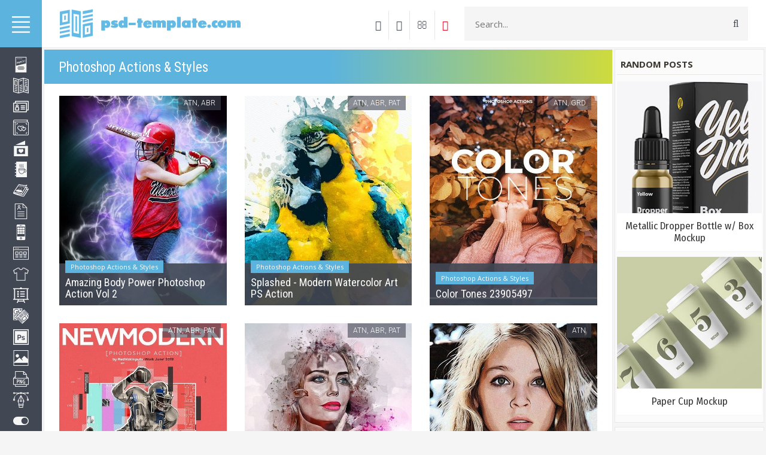

--- FILE ---
content_type: text/html; charset=UTF-8
request_url: https://psd-template.com/blog/photoshop_actions_styles/156-0-11
body_size: 6073
content:
<!DOCTYPE html>
<html lang="en">
 <head>
 <meta http-equiv="Content-Type" content="text/html; charset=UTF-8">
 <meta name="viewport" content="width=device-width, initial-scale=1.0" />
 
 
 <title><span class="breadcrumb-curr">Photoshop Actions & Styles</span> - Free PSD Templates</title>
 <link type="text/css" rel="stylesheet" href="/_st/my.css" />
 
 <script src="https://maxcdn.bootstrapcdn.com/bootstrap/3.3.7/js/bootstrap.min.js"></script>
 <!--U1META1Z--><link rel="preconnect" href="https://fonts.googleapis.com">
<link rel="preconnect" href="https://fonts.gstatic.com" crossorigin>
<link href="https://fonts.googleapis.com/css2?family=Fira+Sans+Condensed&display=swap" rel="stylesheet">
<link href="https://fonts.googleapis.com/css2?family=Roboto+Condensed&display=swap" rel="stylesheet">

<!--LiveInternet counter--><script type="text/javascript">
new Image().src = "//counter.yadro.ru/hit?r"+
escape(document.referrer)+((typeof(screen)=="undefined")?"":
";s"+screen.width+"*"+screen.height+"*"+(screen.colorDepth?
screen.colorDepth:screen.pixelDepth))+";u"+escape(document.URL)+
";h"+escape(document.title.substring(0,150))+
";"+Math.random();</script><!--/LiveInternet-->

<script async src="https://pagead2.googlesyndication.com/pagead/js/adsbygoogle.js"></script>
<script>
 (adsbygoogle = window.adsbygoogle || []).push({
 google_ad_client: "ca-pub-5415725405996117",
 enable_page_level_ads: true
 });
</script>
<meta name="yandex-verification" content="6e1003846abaccc1" />









<meta name="description" content="Psd-template.com is a source of premium quality design resources offered for free to the design community. Here you’ll find free print templates, mockups, clipart sets, and many more.">
<meta name="keywords" content="PSD templates, download free PSD, print templates, PowerPoint templates, mockups, clipart sets, Photoshop">


<!-- Yandex.RTB -->
<script>window.yaContextCb=window.yaContextCb||[]</script>
<script src="https://yandex.ru/ads/system/context.js" async></script><!--/U1META1Z-->
 
	<link rel="stylesheet" href="/.s/src/base.min.css?v=221108" />
	<link rel="stylesheet" href="/.s/src/layer7.min.css?v=221108" />

	<script src="/.s/src/jquery-1.12.4.min.js"></script>
	
	<script src="/.s/src/uwnd.min.js?v=221108"></script>
	<link rel="stylesheet" href="/.s/src/ulightbox/ulightbox.min.css" />
	<link rel="stylesheet" href="/.s/src/social.css" />
	<script src="/.s/src/ulightbox/ulightbox.min.js"></script>
	<script>
/* --- UCOZ-JS-DATA --- */
window.uCoz = {"uLightboxType":1,"layerType":7,"language":"en","module":"blog","country":"US","site":{"host":"psd-template.ucoz.org","domain":"psd-template.com","id":"fpsd-template"},"sign":{"7251":"The requested content can't be uploaded<br/>Please try again later.","7254":"Change size","7287":"Go to the page with the photo","3125":"Close","7253":"Start slideshow","5255":"Help","7252":"Previous","5458":"Next"},"ssid":"461103721045722264156"};
/* --- UCOZ-JS-CODE --- */

		function eRateEntry(select, id, a = 65, mod = 'blog', mark = +select.value, path = '', ajax, soc) {
			if (mod == 'shop') { path = `/${ id }/edit`; ajax = 2; }
			( !!select ? confirm(select.selectedOptions[0].textContent.trim() + '?') : true )
			&& _uPostForm('', { type:'POST', url:'/' + mod + path, data:{ a, id, mark, mod, ajax, ...soc } });
		}
 function uSocialLogin(t) {
			var params = {"facebook":{"height":520,"width":950},"google":{"height":600,"width":700}};
			var ref = escape(location.protocol + '//' + ('psd-template.com' || location.hostname) + location.pathname + ((location.hash ? ( location.search ? location.search + '&' : '?' ) + 'rnd=' + Date.now() + location.hash : ( location.search || '' ))));
			window.open('/'+t+'?ref='+ref,'conwin','width='+params[t].width+',height='+params[t].height+',status=1,resizable=1,left='+parseInt((screen.availWidth/2)-(params[t].width/2))+',top='+parseInt((screen.availHeight/2)-(params[t].height/2)-20)+'screenX='+parseInt((screen.availWidth/2)-(params[t].width/2))+',screenY='+parseInt((screen.availHeight/2)-(params[t].height/2)-20));
			return false;
		}
		function TelegramAuth(user){
			user['a'] = 9; user['m'] = 'telegram';
			_uPostForm('', {type: 'POST', url: '/index/sub', data: user});
		}
function loginPopupForm(params = {}) { new _uWnd('LF', ' ', -250, -100, { closeonesc:1, resize:1 }, { url:'/index/40' + (params.urlParams ? '?'+params.urlParams : '') }) }
/* --- UCOZ-JS-END --- */
</script>

	<style>.UhideBlock{display:none; }</style>
	<script type="text/javascript">new Image().src = "//counter.yadro.ru/hit;noads?r"+escape(document.referrer)+(screen&&";s"+screen.width+"*"+screen.height+"*"+(screen.colorDepth||screen.pixelDepth))+";u"+escape(document.URL)+";"+Date.now();</script>
</head>
 <body>
 
 <!--U1AHEADER1Z--><div class="menu">
 <div class="m-header">
 <a href="http://psd-template.com/"><img src="/img/home.svg" style="width: 30px;height: 30px;float: left;margin: 26px 0 0 14px;"></a>
 
 <img src="/img/menu.svg" style="width: 30px;height: 30px;float: right;margin: 26px 10px 0 0;"> 
 </div>
 <ul class="m-menu">
<div id="uNMenuDiv1" class="uMenuV"><ul class="uMenuRoot">
<li style="padding-top:12px;"><a href="/blog/1-0-5"><span>Flyers, Posters</span><img class="icon-menu" src="/img/icon/flyer.svg"></a></li>
<li><a href="/blog/1-0-7"><span>Brochures</span><img class="icon-menu" src="/img/icon/brochure.svg"></a></li> 
<li><a href="/blog/1-0-6"><span>Business Cards</span><img class="icon-menu" src="/img/icon/id-card.svg"></a></li>
<li><a href="/blog/1-0-15"><span>Photo Albums, Portfolios</span><img class="icon-menu" src="/img/icon/album.svg"></a></li> 
<li><a href="/blog/1-0-8"><span>Wedding Invitations</span><img class="icon-menu" src="/img/icon/love-letter.svg"></a></li>
<li><a href="/blog/1-0-12"><span>Food Menus</span><img class="icon-menu" src="/img/icon/food-menu.svg"></a></li>
<li><a href="/blog/1-0-10"><span>Magazines, Catalogs</span><img class="icon-menu" src="/img/icon/magazine.svg"></a></li>
<li><a href="/blog/1-0-14"><span>Resume</span><img class="icon-menu" src="/img/icon/resume-document.svg"></a></li>
<li><a href="/blog/1-0-13"><span>Social Media</span><img class="icon-menu" src="/img/icon/smartphone.svg"></a></li>
<li><a href="/blog/1-0-1"><span>Websites</span><img class="icon-menu" src="/img/icon/web-development.svg"></a></li> 
<li><a href="/blog/1-0-2"><span>Mockups</span><img class="icon-menu" src="/img/icon/shirt.svg"></a></li> 
<li><a href="/blog/1-0-17"><span>PowerPoint, Keynote</span><img class="icon-menu" src="/img/icon/presentation.svg"></a></li> 
<li><a href="/blog/1-0-9"><span>Miscellaneous Templates</span><img class="icon-menu" src="/img/icon/documents.svg"></a></li>
<li><a href="/blog/1-0-11"><span>Photoshop Actions, Styles</span><img class="icon-menu" src="/img/icon/photoshop.svg"></a></li> 
<li><a href="/blog/1-0-18"><span>Stock Images</span><img class="icon-menu" src="/img/icon/picture.svg"></a></li> 
<li><a href="/blog/1-0-16"><span>PNG, PSD Images</span><img class="icon-menu" src="/img/icon/png-img.svg"></a></li>
<li><a href="/blog/1-0-3"><span>Vectors</span><img class="icon-menu" src="/img/icon/vector.svg"></a></li>
<li><a href="/blog/1-0-19"><span>UI Kits</span><img class="icon-menu" src="/img/icon/ui_kits_.svg"></a></li> 
<li style="padding-bottom:12px;"><a class="fas fa-ad " href="/blog/1-0-4"><span>Fonts</span><img class="icon-menu" src="/img/icon/font.svg"></a></li></ul></div>
 </ul>
 
</div>

<div class="wrapper">
 <header>
 <div class="container-fluid">
 <div class="row">
 <div class="col-xs-1">
 <a href="http://psd-template.com/">
<div class="logo"> </div> 
 </a> 
 </div> 
 
<div class="col-xs-5" style="float: right;margin-right: 15px;"> 
 <div class="h-search">
 <form class="hs-form" action="/search/">
 <input class="hs-text" name="q" type="search" placeholder="Search..." autocomplete="off">
 <button type="submit" title="Search" class="hs-submit fa fa-search"></button>
 </form> 
 </div> 
 </div> 
 
<ul class="h-buttons">

<li><a href="javascript:;" rel="nofollow" onclick="loginPopupForm(); return false;"><i class="fa fa-sign-in"></i></a></li>
 
<li><a href="/register"><i class="fa fa-user"></i></a>
</li>

<li><a href="/index/contact_us/0-4">
<i class="fa fa-envelope-o" aria-hidden="true"></i></a></li>

<li><a style="color:#e5001e;border-right: none !important;" href="/go?https://www.pinterest.com/PSD_templates/" rel=nofollow target=_blank>
<i class="fa fa-pinterest" aria-hidden="true"></i></a></li>
 </ul> 

 <div class="col-xs-12 respbar">
 <a onclick="$('#repsomenu').slideToggle('slow');" href="javascript://" class="barmenu ion-navicon-round"></a>
 </div>
 </div>
 </div>
 <div class="repsomenu" id="repsomenu">
 <ul class="m-menu">
 <div id="uNMenuDiv1" class="uMenuV"><ul class="uMenuRoot"></ul></div>
 </ul> 
 </div>
 </header><!--/U1AHEADER1Z-->
 
 <div class="content cnrnopl">
 <div class="container-fluid">
 <div class="row">
 <div class="col-md-8">
 <div class="content-w">
 
<div class="pagename"><h1><span class="breadcrumb-curr">Photoshop Actions & Styles</span></h1></div>
 
<div class="block-vrh2">
<center><script type="text/javascript" src="//psd-template.com/rtr/4"></script></center>
</div> 
 
 <script>
		function spages(p, link ) {
			if ( 1) return !!location.assign(link.href);
			ajaxPageController.showLoader();
			_uPostForm('', { url:'/blog/' + p + '-0-11-0-0-0-' + Date.now() });
		}
		</script>
		<div id="allEntries"><table border="0" width="100%" cellspacing="0" cellpadding="0" class="catAllEntries"><tr><td class="archiveEntries"><div id="entryID2395"><div class="col-xs-4 wow fadeInUp animated resppost"> 
 <a href="/blog/amazing_body_power_photoshop_action_vol_2/2019-11-11-2395" class="post" style="background-image: url(/_bl/23/74024661.jpg)">
 
  
  
 <span class="dateauthor">ATN, ABR</span>
 <div class="post-info"> 
 <span class="cat">Photoshop Actions & Styles</span> 
 <h2 class="postTitle">Amazing Body Power Photoshop Action Vol 2</h2>
 </div>
 </a>
</div></div><div id="entryID2394"><div class="col-xs-4 wow fadeInUp animated resppost"> 
 <a href="/blog/splashed_modern_watercolor_art_ps_action/2019-11-11-2394" class="post" style="background-image: url(/_bl/23/59341602.jpg)">
 
  
  
 <span class="dateauthor">ATN, ABR, PAT</span>
 <div class="post-info"> 
 <span class="cat">Photoshop Actions & Styles</span> 
 <h2 class="postTitle">Splashed - Modern Watercolor Art PS Action</h2>
 </div>
 </a>
</div></div><div id="entryID2375"><div class="col-xs-4 wow fadeInUp animated resppost"> 
 <a href="/blog/color_tones_23905497/2019-11-11-2375" class="post" style="background-image: url(/_bl/23/16418967.jpg)">
 
  
  
 <span class="dateauthor">ATN, GRD</span>
 <div class="post-info"> 
 <span class="cat">Photoshop Actions & Styles</span> 
 <h2 class="postTitle">Color Tones 23905497</h2>
 </div>
 </a>
</div></div><div id="entryID2376"><div class="col-xs-4 wow fadeInUp animated resppost"> 
 <a href="/blog/new_modern_photoshop_action_23923497/2019-11-11-2376" class="post" style="background-image: url(/_bl/23/98881908.jpg)">
 
  
  
 <span class="dateauthor">ATN, ABR, PAT</span>
 <div class="post-info"> 
 <span class="cat">Photoshop Actions & Styles</span> 
 <h2 class="postTitle">New Modern Photoshop Action 23923497</h2>
 </div>
 </a>
</div></div><div id="entryID2374"><div class="col-xs-4 wow fadeInUp animated resppost"> 
 <a href="/blog/soft_watercolor_photoshop_action_23903344/2019-11-11-2374" class="post" style="background-image: url(/_bl/23/09327802.jpg)">
 
  
  
 <span class="dateauthor">ATN, ABR, PAT</span>
 <div class="post-info"> 
 <span class="cat">Photoshop Actions & Styles</span> 
 <h2 class="postTitle">Soft Watercolor Photoshop Action 23903344</h2>
 </div>
 </a>
</div></div><div id="entryID2322"><div class="col-xs-4 wow fadeInUp animated resppost"> 
 <a href="/blog/realistic_vector_drawing_effect_23937600/2019-11-11-2322" class="post" style="background-image: url(/_bl/23/65070854.jpg)">
 
  
  
 <span class="dateauthor">ATN</span>
 <div class="post-info"> 
 <span class="cat">Photoshop Actions & Styles</span> 
 <h2 class="postTitle">Realistic Vector Drawing Effect 23937600</h2>
 </div>
 </a>
</div></div><div id="entryID2323"><div class="col-xs-4 wow fadeInUp animated resppost"> 
 <a href="/blog/digital_painting_effect_pro_23927222/2019-11-11-2323" class="post" style="background-image: url(/_bl/23/83756349.jpg)">
 
  
  
 <span class="dateauthor">ATN</span>
 <div class="post-info"> 
 <span class="cat">Photoshop Actions & Styles</span> 
 <h2 class="postTitle">Digital Painting Effect Pro 23927222</h2>
 </div>
 </a>
</div></div><div id="entryID2324"><div class="col-xs-4 wow fadeInUp animated resppost"> 
 <a href="/blog/3d_light_painting_effect_23989388/2019-11-11-2324" class="post" style="background-image: url(/_bl/23/14129470.jpg)">
 
  
  
 <span class="dateauthor">ATN</span>
 <div class="post-info"> 
 <span class="cat">Photoshop Actions & Styles</span> 
 <h2 class="postTitle">3D Light Painting Effect 23989388</h2>
 </div>
 </a>
</div></div><div id="entryID2247"><div class="col-xs-4 wow fadeInUp animated resppost"> 
 <a href="/blog/10_ai_architecture_sketch_actions_3882912/2019-11-11-2247" class="post" style="background-image: url(/_bl/22/01459633.jpg)">
 
  
  
 <span class="dateauthor">ATN</span>
 <div class="post-info"> 
 <span class="cat">Photoshop Actions & Styles</span> 
 <h2 class="postTitle">10 AI Architecture Sketch Actions 3882912</h2>
 </div>
 </a>
</div></div><div id="entryID2209"><div class="col-xs-4 wow fadeInUp animated resppost"> 
 <a href="/blog/frozen_photoshop_effects_action_3803185/2019-11-10-2209" class="post" style="background-image: url(/_bl/22/20253251.jpg)">
 
  
  
 <span class="dateauthor">ATN, ASL, PAT</span>
 <div class="post-info"> 
 <span class="cat">Photoshop Actions & Styles</span> 
 <h2 class="postTitle">FROZEN Photoshop Effects+Action 3803185</h2>
 </div>
 </a>
</div></div><div id="entryID2216"><div class="col-xs-4 wow fadeInUp animated resppost"> 
 <a href="/blog/designer_photoshop_action_23418627/2019-11-10-2216" class="post" style="background-image: url(/_bl/22/16414182.jpg)">
 
  
  
 <span class="dateauthor">ATN, ABR</span>
 <div class="post-info"> 
 <span class="cat">Photoshop Actions & Styles</span> 
 <h2 class="postTitle">Designer Photoshop Action 23418627</h2>
 </div>
 </a>
</div></div><div id="entryID2215"><div class="col-xs-4 wow fadeInUp animated resppost"> 
 <a href="/blog/watercolorful_photoshop_action_23339204/2019-11-10-2215" class="post" style="background-image: url(/_bl/22/99611657.jpg)">
 
  
  
 <span class="dateauthor">ATN, ABR</span>
 <div class="post-info"> 
 <span class="cat">Photoshop Actions & Styles</span> 
 <h2 class="postTitle">WaterColorful Photoshop Action 23339204</h2>
 </div>
 </a>
</div></div><div class="catPages1" align="center" id="pagesBlock1" style="clear:both;"><a class="swchItem swchItem-prev" href="/blog/photoshop_actions_styles/155-0-11"  onclick="spages('155',this);return false;" ><span>&laquo;</span></a> <a class="swchItem" href="/blog/photoshop_actions_styles/1-0-11"  onclick="spages('1',this);return false;" ><span>1</span></a> <a class="swchItem" href="/blog/photoshop_actions_styles/2-0-11"  onclick="spages('2',this);return false;" ><span>2</span></a> <span class="swchItemDots"><span>...</span></span> <a class="swchItem" href="/blog/photoshop_actions_styles/154-0-11"  onclick="spages('154',this);return false;" ><span>154</span></a> <a class="swchItem" href="/blog/photoshop_actions_styles/155-0-11"  onclick="spages('155',this);return false;" ><span>155</span></a> <b class="swchItemA"><span>156</span></b> <a class="swchItem" href="/blog/photoshop_actions_styles/157-0-11"  onclick="spages('157',this);return false;" ><span>157</span></a> <a class="swchItem" href="/blog/photoshop_actions_styles/158-0-11"  onclick="spages('158',this);return false;" ><span>158</span></a> <span class="swchItemDots"><span>...</span></span> <a class="swchItem" href="/blog/photoshop_actions_styles/167-0-11"  onclick="spages('167',this);return false;" ><span>167</span></a> <a class="swchItem" href="/blog/photoshop_actions_styles/168-0-11"  onclick="spages('168',this);return false;" ><span>168</span></a>  <a class="swchItem swchItem-next" href="/blog/photoshop_actions_styles/157-0-11"  onclick="spages('157',this);return false;" ><span>&raquo;</span></a></div></td></tr></table></div>
 
 <div class="psel-class"></div>
 
<div class="block-vrh2"><center>
<script type="text/javascript" src="//psd-template.com/rtr/2"></script>
</center></div> 
 
<!--U1CAT1Z-->







<!--/U1CAT1Z-->
 
 </div>
 </div>
 
 <div class="col-md-4">
 <!--U1CLEFTER1Z--><div class="aside">
 <div class="row">
 <div>
 
<script type="text/javascript"> setTimeout(function(){$('.web10').fadeIn()},10000) </script> 
<script type="text/javascript"> setTimeout(function(){$('.web15').fadeIn()},15000) </script> 
<script type="text/javascript"> setTimeout(function(){$('.web20').fadeIn()},20000) </script>
<script type="text/javascript"> setTimeout(function(){$('.web25').fadeIn()},25000) </script> 
<script type="text/javascript"> setTimeout(function(){$('.web30').fadeIn()},30000) </script>
<script type="text/javascript"> setTimeout(function(){$('.web40').fadeIn()},40000) </script>
<script type="text/javascript"> setTimeout(function(){$('.web60').fadeIn()},60000) </script>

<div class="random"> 
<div class="block_inf"> 
<div class="block-title" style="padding-left: 6px;">
 RANDOM POSTS
 </div>
<div style="padding-top: 1px;">
 <center><div style="max-width:300px !important;"> <a href="https://psd-template.com/blog/metallic_dropper_bottle_w_box_mockup/2019-11-15-2994" style="font-size: 17px;font-family: 'Fira Sans Condensed', sans-serif;text-decoration: none;line-height: 1.2;color: #333;"><img style="object-fit: cover;width: 100%;height: 220px;" src="/_bl/29/83061310.jpg" border="0"><br><div style="background:#ffffff;border-bottom:1px solid #f5f5f5;padding:12px;margin-bottom:8px;">Metallic Dropper Bottle w/ Box Mockup</div></a> </div></center><center><div style="max-width:300px !important;"> <a href="https://psd-template.com/blog/paper_cup_mockup/2019-11-20-3761" style="font-size: 17px;font-family: 'Fira Sans Condensed', sans-serif;text-decoration: none;line-height: 1.2;color: #333;"><img style="object-fit: cover;width: 100%;height: 220px;" src="/_bl/37/91741954.jpg" border="0"><br><div style="background:#ffffff;border-bottom:1px solid #f5f5f5;padding:12px;margin-bottom:8px;">Paper Cup Mockup</div></a> </div></center>
</div>
</div></div> 
 
<div class="block_33"> 
<div class="block">
<div id='pt1'><center><div class="psd1"> 
<script type="text/javascript" src="//psd-template.com/rtr/1"></script> 
</div></center></div> 
</div> 
 

<div class="block"> 
<div id='pt2'><center><div class="psd2">
<script type="text/javascript" src="//psd-template.com/rtr/3"></script>
</div></center></div>
</div> 
 
 
 
 
 
 
 
 
 
</div> 
 
 </div> 
 </div> 
 </div>
 </div><!--/U1CLEFTER1Z-->
 </div>

 </div> 
 </div> 
 <!--U1BFOOTER1Z--><!-- <Вверх> --> 
 <a href="#" class="scrollup"></a> 
 <script type="text/javascript"> 
 $(document).ready(function(){ 
 $(window).scroll(function(){ 
 if ($(this).scrollTop() > 900) { 
 $('.scrollup').fadeIn(); 
 } else { 
 $('.scrollup').fadeOut(); 
 } 
 }); 
 $('.scrollup').click(function(){ 
 $("html, body").animate({ scrollTop: 0 }, 600); 
 return false; 
 }); 
 }); 
 </script> 
 <!-- </Вверх> -->

<footer class="footer">
<h4>ABOUT PSD-TEMPLATE.COM</h4>

Psd-template.com is a source of premium quality design resources offered for free to the design community. Here you’ll find free print templates, flyers, posters, brochures, business cards, photo albums, portfolios, 
wedding invitations, food menus, magazines, catalogs, resume, PowerPoint templates, mockups, clipart sets, icons, website templates and more.
<BR>
<span style="float:right;"><!-- "' --><span class="pba9pRVk"><a href="https://www.ucoz.com/"><img style="width:80px; height:15px;" src="/.s/img/cp/svg/9.svg" alt="" /></a></span></span>
</footer>

<script src="/js/wow.js"></script>
<script>
 new WOW().init();
</script>

<script>
window.addEventListener("load", function() {
 var ins = document.getElementById('pt11');
 if (ins.clientHeight == "0") {
 ins.innerHTML = '<a target="_blank" rel="nofollow" href="/go?https://shutterstock.7eer.net/c/1451442/489897/1305"><img style="max-width:100%;align:center;" border="0" src="//psd-template.com/img/1305-489897.jpg" alt=""/></a>';
 }
}, true);
</script>

<script>
window.addEventListener("load", function() {
 var ins = document.getElementById('pt22');
 if (ins.clientHeight == "0") {
 ins.innerHTML = '<a target="_blank" rel="nofollow" href="/go?https://shutterstock.7eer.net/c/1451442/490077/1305"><img style="max-width:100%;align:center;" border="0" src="//psd-template.com/img/1305-490077.jpg" alt=""/></a>';
 }
}, true);
</script>

<script>
window.addEventListener("load", function() {
 var ins = document.getElementById('ptt11');
 if (ins.clientHeight == "0") {
 ins.innerHTML = '<a target="_blank" rel="nofollow" href="/go?https://www.nitroflare.com/payment?webmaster=30490"><img style="max-width:100%;align:center;" border="0" src="//psd-template.com/img/1869-05.jpg" alt=""/></a>';
 }
}, true);
</script><!--/U1BFOOTER1Z--> 
 </div>
 </div> 
 
 <script src="/js/jquery.smoothscroll.js"></script>
</body>
<!-- 0.13249 (s743) -->

--- FILE ---
content_type: text/html; charset=utf-8
request_url: https://www.google.com/recaptcha/api2/aframe
body_size: 253
content:
<!DOCTYPE HTML><html><head><meta http-equiv="content-type" content="text/html; charset=UTF-8"></head><body><script nonce="kRDqH6W3JFNBINsIV0P5HQ">/** Anti-fraud and anti-abuse applications only. See google.com/recaptcha */ try{var clients={'sodar':'https://pagead2.googlesyndication.com/pagead/sodar?'};window.addEventListener("message",function(a){try{if(a.source===window.parent){var b=JSON.parse(a.data);var c=clients[b['id']];if(c){var d=document.createElement('img');d.src=c+b['params']+'&rc='+(localStorage.getItem("rc::a")?sessionStorage.getItem("rc::b"):"");window.document.body.appendChild(d);sessionStorage.setItem("rc::e",parseInt(sessionStorage.getItem("rc::e")||0)+1);localStorage.setItem("rc::h",'1769368310734');}}}catch(b){}});window.parent.postMessage("_grecaptcha_ready", "*");}catch(b){}</script></body></html>

--- FILE ---
content_type: image/svg+xml
request_url: https://psd-template.com/img/icon/magazine.svg
body_size: 9421
content:
<?xml version="1.0"?>
<svg xmlns="http://www.w3.org/2000/svg" xmlns:xlink="http://www.w3.org/1999/xlink" version="1.1" id="Capa_1" x="0px" y="0px" viewBox="0 0 18.69 18.69" style="enable-background:new 0 0 18.69 18.69;" xml:space="preserve" width="512px" height="512px"><g><g>
	<g>
		<path d="M18.554,7.187c-0.069-0.061-0.321-0.238-0.665,0.062c-0.73,0.637-1.296,0.625-1.49,0.596    c1.242-2.157,1.089-2.293,0.883-2.471c-0.07-0.06-0.323-0.233-0.667,0.065c-0.68,0.593-1.197,0.385-1.374,0.279l1.519-2.54    c0.103-0.17,0.068-0.39-0.08-0.522c-0.15-0.132-0.372-0.139-0.527-0.017C15.982,2.77,15.51,2.99,14.252,2.99    c-2.806,0-7.158-1.078-7.202-1.089C6.883,1.859,6.709,1.925,6.61,2.066c-6.155,8.817-6.658,10.002-6.596,10.343    c0,0.001,0,0.002,0,0.002c-0.045,0.167,0.019,0.337,0.148,0.436c-0.038,0.196,0.063,0.396,0.256,0.466    c7.929,2.891,10.814,3.488,11.903,3.488c0.55,0,0.643-0.152,0.695-0.239C19.063,7.637,18.893,7.487,18.554,7.187z M16.14,6.612    c-0.865,1.55-2.778,4.644-4.577,7.458c-0.256,0.084-1.911,0.387-9.768-1.62c0.297-0.033,0.614-0.055,0.961-0.055    c3.147,0,7.265,1.336,7.306,1.35c0.043,0.015,0.087,0.021,0.13,0.021c0.142,0,0.278-0.075,0.354-0.202l4.268-7.135    C15.112,6.606,15.584,6.747,16.14,6.612z M7.126,2.773c1.025,0.243,4.602,1.046,7.124,1.046c0.462,0,0.864-0.027,1.211-0.081    l-5.457,9.121c-1.046-0.321-4.449-1.291-7.248-1.291c-0.594,0-1.129,0.045-1.599,0.134C2.152,10.011,5.099,5.682,7.126,2.773z     M12.413,15.977c-0.007,0.001-0.014,0.001-0.019,0.003c-0.152,0.005-0.526-0.006-1.34-0.172c-1.006-0.206-2.778-0.669-5.828-1.688    c2.231,0.489,4.273,0.837,5.578,0.837c0.738,0,1.24-0.11,1.409-0.369l0.001,0.001c1.778-2.781,2.971-4.694,3.76-6.021    c0.027,0.017,0.052,0.038,0.084,0.049c0.03,0.011,0.512,0.17,1.211-0.06C16.204,10.305,13.978,13.663,12.413,15.977z" data-original="#030104" class="active-path" data-old_color="#030104" fill="#F5F5F5"/>
		<path d="M10.756,6.845c-0.024-0.033-0.175-0.232-0.646-0.412L9.887,6.341    c-0.369-0.144-0.619-0.208-0.629-0.21C9.24,6.127,9.22,6.124,9.2,6.123c-0.015,0-0.067-0.003-0.105-0.013    C9.002,6.084,8.839,6.083,8.809,6.083c-0.037,0-0.932,0.016-1.408,0.357C7.359,6.467,7.164,6.614,7.046,7.041    C7.024,7.044,7.001,7.049,6.98,7.057c-0.146,0.051-0.179,0.214-0.187,0.31C6.77,7.45,6.798,7.51,6.835,7.551    C6.687,8.043,7.171,8.619,7.853,8.749c0.795,0.151,1.804-0.18,2.206-0.584c0.076-0.02,0.162-0.058,0.236-0.131    c0.098-0.079,0.249-0.22,0.189-0.311c-0.004-0.004-0.006-0.009-0.012-0.014C10.681,7.543,11.032,7.187,10.756,6.845z M10.145,7.67    c-0.033,0.024-0.039,0.056-0.014,0.083c0.013,0.015,0.032,0.026,0.055,0.035c-0.021,0.037-0.083,0.102-0.151,0.155    c-0.003,0.002-0.007,0.005-0.009,0.008c-0.038,0.04-0.083,0.065-0.128,0.073C9.86,8.03,9.827,8.044,9.81,8.063    C9.495,8.406,8.593,8.72,7.946,8.597c-0.544-0.103-0.948-0.627-0.8-1.039C7.154,7.536,7.145,7.514,7.12,7.495    C7.093,7.474,7.084,7.437,7.096,7.393C7.097,7.39,7.098,7.387,7.098,7.384c0.004-0.062,0.023-0.128,0.044-0.167    c0.03,0.004,0.059,0.004,0.088-0.001c0.054-0.009,0.091-0.034,0.098-0.064c0.106-0.469,0.31-0.605,0.31-0.605    c0.003-0.002,0.005-0.003,0.009-0.005C8.036,6.26,8.823,6.246,8.828,6.246c0.036,0,0.104,0.002,0.137,0.008    C9.03,6.272,9.114,6.281,9.158,6.283C9.226,6.302,9.432,6.362,9.71,6.47l0.222,0.093c0.421,0.16,0.537,0.332,0.537,0.333    c0.002,0.002,0.004,0.005,0.006,0.007C10.733,7.216,10.286,7.569,10.145,7.67z" data-original="#030104" class="active-path" data-old_color="#030104" fill="#F5F5F5"/>
		<path d="M3.096,10.161c1.121,0.553,3.138,0.998,3.138,0.998c0.11,0.021,0.215,0.039,0.319,0.055v0.005    c0,0,2.083,0.337,3.573,0.279c0,0,0.2,0.013,0.343-0.21c0,0,0.528-0.993,0.228-1.543c0,0-0.091-0.146-0.43-0.296    c0,0-0.028-0.012-0.073-0.03C9.903,9.27,9.611,9.155,9.611,9.155C9.548,9.128,9.496,9.104,9.448,9.081    c-0.194-0.104-0.349-0.28-0.349-0.28c-1.667,0.676-2.253-0.43-2.253-0.43C6.632,8.527,5.215,8.486,5.215,8.486    C4.784,8.49,4.551,8.575,4.551,8.575C3.716,8.908,3.054,9.876,3.054,9.876C2.926,10.103,3.096,10.161,3.096,10.161z" data-original="#030104" class="active-path" data-old_color="#030104" fill="#F5F5F5"/>
		<path d="M9.037,8.823C9.058,8.816,9.078,8.81,9.099,8.802c0-0.007,0.002-0.011,0.002-0.011    C9.078,8.803,9.058,8.811,9.037,8.823z" data-original="#030104" class="active-path" data-old_color="#030104" fill="#F5F5F5"/>
		<polygon points="6.853,8.368 6.853,8.368 6.853,8.372   " data-original="#030104" class="active-path" data-old_color="#030104" fill="#F5F5F5"/>
		<polygon points="6.853,8.365 6.845,8.372 6.853,8.368   " data-original="#030104" class="active-path" data-old_color="#030104" fill="#F5F5F5"/>
		<path d="M6.666,4.61c0.076,0.011,0.147,0.007,0.213-0.012C6.946,4.58,7,4.547,7.041,4.5l0.261-0.313    C7.382,4.09,7.468,4.02,7.564,3.975C7.657,3.93,7.786,3.919,7.946,3.942c0.08,0.011,0.131,0.029,0.151,0.055    c0.021,0.026,0.021,0.055,0.001,0.089c-0.018,0.033-0.051,0.079-0.1,0.137L7.692,4.59C7.65,4.639,7.644,4.678,7.669,4.709    C7.695,4.74,7.746,4.761,7.82,4.771C7.897,4.782,7.968,4.778,8.036,4.76c0.065-0.017,0.12-0.05,0.162-0.099l0.256-0.307    C8.536,4.256,8.611,4.189,8.68,4.156c0.058-0.025,0.124-0.043,0.197-0.053C8.95,4.093,9.02,4.092,9.085,4.102    c0.08,0.011,0.131,0.029,0.154,0.055c0.022,0.026,0.027,0.055,0.01,0.086C9.234,4.274,9.206,4.315,9.164,4.364L8.84,4.751    C8.8,4.799,8.794,4.838,8.82,4.87c0.028,0.031,0.079,0.052,0.153,0.063c0.077,0.01,0.149,0.008,0.216-0.01    c0.065-0.018,0.12-0.051,0.161-0.099l0.375-0.45C9.8,4.284,9.833,4.216,9.826,4.168C9.817,4.115,9.774,4.07,9.697,4.031    C9.619,3.992,9.515,3.964,9.38,3.945c-0.114-0.017-0.229-0.02-0.343-0.01c-0.114,0.01-0.233,0.032-0.355,0.068    c-0.02-0.055-0.063-0.1-0.132-0.135c-0.069-0.036-0.167-0.062-0.29-0.08c-0.119-0.016-0.235-0.02-0.353-0.012    C7.792,3.785,7.67,3.808,7.546,3.843l0.019-0.022C7.596,3.784,7.597,3.752,7.57,3.724C7.543,3.697,7.495,3.678,7.428,3.669    c-0.071-0.01-0.135-0.006-0.197,0.01c-0.062,0.016-0.11,0.046-0.146,0.089l-0.55,0.66c-0.04,0.048-0.046,0.087-0.02,0.119    C6.541,4.578,6.592,4.599,6.666,4.61z" data-original="#030104" class="active-path" data-old_color="#030104" fill="#F5F5F5"/>
		<path d="M11.101,4.6c-0.097-0.003-0.212-0.007-0.345-0.012c-0.133-0.006-0.218-0.01-0.252-0.01    c-0.16-0.006-0.303,0.008-0.426,0.04S9.867,4.699,9.815,4.761c-0.039,0.047-0.05,0.094-0.031,0.141    C9.803,4.95,9.85,4.991,9.926,5.028c0.077,0.037,0.178,0.064,0.304,0.082c0.138,0.02,0.272,0.026,0.4,0.02    c0.129-0.005,0.272-0.021,0.427-0.048c0.02,0.05,0.046,0.09,0.075,0.119c0.031,0.029,0.072,0.047,0.123,0.055    c0.06,0.009,0.121,0.006,0.185-0.007c0.063-0.012,0.106-0.031,0.126-0.055c0.011-0.013,0.021-0.045,0.029-0.097    c0.009-0.051,0.031-0.099,0.067-0.142c0.04-0.046,0.075-0.088,0.107-0.125c0.031-0.038,0.071-0.084,0.116-0.137    c0.071-0.086,0.104-0.158,0.096-0.217s-0.064-0.109-0.169-0.15c-0.102-0.041-0.263-0.077-0.479-0.107    c-0.192-0.027-0.364-0.038-0.516-0.032c-0.151,0.007-0.272,0.025-0.367,0.055c-0.09,0.028-0.154,0.062-0.188,0.103    c-0.022,0.026-0.018,0.05,0.008,0.072s0.067,0.037,0.121,0.045c0.062,0.008,0.105,0.009,0.134,0.001    c0.027-0.008,0.077-0.025,0.148-0.051c0.073-0.026,0.147-0.042,0.225-0.051c0.076-0.007,0.178-0.002,0.302,0.016    c0.146,0.021,0.229,0.048,0.252,0.083c0.022,0.035,0.012,0.083-0.034,0.145C11.303,4.605,11.198,4.603,11.101,4.6z M11.276,4.776    c-0.066,0.08-0.138,0.135-0.211,0.163C11,4.965,10.919,4.982,10.821,4.991c-0.101,0.008-0.198,0.006-0.296-0.008    c-0.092-0.013-0.155-0.036-0.191-0.068s-0.038-0.066-0.009-0.101c0.027-0.034,0.073-0.057,0.135-0.069    c0.066-0.012,0.127-0.018,0.186-0.017c0.059,0.001,0.161,0.005,0.312,0.011c0.148,0.005,0.264,0.007,0.346,0.005L11.276,4.776z" data-original="#030104" class="active-path" data-old_color="#030104" fill="#F5F5F5"/>
		<path d="M13.036,5.603c-0.052,0.026-0.122,0.042-0.206,0.048c-0.083,0.007-0.189,0.001-0.316-0.017    c-0.063-0.008-0.116-0.019-0.158-0.031c-0.045-0.012-0.078-0.026-0.105-0.042c-0.022-0.016-0.043-0.034-0.059-0.052    c-0.016-0.02-0.031-0.04-0.045-0.059c-0.028-0.037-0.08-0.061-0.151-0.071c-0.058-0.008-0.114-0.006-0.171,0.006    c-0.055,0.012-0.095,0.032-0.117,0.06c-0.031,0.037-0.025,0.079,0.017,0.124c0.042,0.045,0.121,0.088,0.236,0.129    c0.115,0.041,0.256,0.073,0.425,0.097c0.186,0.027,0.349,0.04,0.486,0.039c0.14,0,0.263-0.012,0.369-0.038    c0.108-0.025,0.201-0.063,0.282-0.112c0.081-0.051,0.153-0.115,0.218-0.191l0.559-0.67c0.044-0.053,0.063-0.097,0.058-0.131    c-0.007-0.034-0.059-0.056-0.151-0.07c-0.068-0.01-0.131-0.006-0.19,0.01c-0.062,0.016-0.108,0.044-0.142,0.083l-0.026,0.032    c-0.043-0.066-0.105-0.119-0.187-0.158c-0.08-0.04-0.191-0.069-0.332-0.089c-0.114-0.016-0.229-0.022-0.343-0.016    c-0.115,0.006-0.224,0.023-0.33,0.05c-0.107,0.028-0.203,0.067-0.29,0.117c-0.088,0.05-0.16,0.11-0.218,0.179    c-0.078,0.093-0.112,0.179-0.105,0.26c0.008,0.081,0.056,0.149,0.146,0.206s0.218,0.097,0.382,0.12    c0.138,0.02,0.266,0.022,0.386,0.011c0.122-0.012,0.239-0.038,0.357-0.077C13.25,5.426,13.2,5.479,13.167,5.513    C13.134,5.547,13.09,5.577,13.036,5.603z M13.118,5.267c-0.09,0.01-0.175,0.01-0.258-0.002c-0.138-0.019-0.23-0.059-0.277-0.119    c-0.046-0.06-0.032-0.137,0.047-0.23c0.077-0.092,0.179-0.157,0.307-0.195c0.126-0.039,0.259-0.047,0.399-0.028    c0.145,0.02,0.238,0.063,0.283,0.127c0.044,0.064,0.027,0.144-0.051,0.238c-0.05,0.059-0.114,0.106-0.194,0.142    C13.295,5.234,13.209,5.257,13.118,5.267z" data-original="#030104" class="active-path" data-old_color="#030104" fill="#F5F5F5"/>
	</g>
</g></g> </svg>


--- FILE ---
content_type: image/svg+xml
request_url: https://psd-template.com/img/icon/resume-document.svg
body_size: 3664
content:
<?xml version="1.0"?>
<svg xmlns="http://www.w3.org/2000/svg" xmlns:xlink="http://www.w3.org/1999/xlink" version="1.1" id="Capa_1" x="0px" y="0px" viewBox="0 0 297.384 297.384" style="enable-background:new 0 0 297.384 297.384;" xml:space="preserve" width="512px" height="512px"><g><g>
	<path d="M265.53,78.112c-0.014-0.134-0.037-0.266-0.06-0.397c-0.008-0.045-0.013-0.091-0.02-0.135   c-0.031-0.156-0.072-0.31-0.116-0.462c-0.006-0.019-0.009-0.038-0.015-0.058c-0.047-0.152-0.102-0.303-0.162-0.45   c-0.007-0.018-0.012-0.037-0.02-0.055c-0.058-0.139-0.124-0.274-0.193-0.408c-0.013-0.025-0.023-0.053-0.037-0.077   c-0.064-0.122-0.139-0.239-0.212-0.355c-0.022-0.035-0.042-0.072-0.065-0.106c-0.07-0.106-0.149-0.207-0.228-0.308   c-0.032-0.041-0.06-0.085-0.093-0.124c-0.096-0.117-0.199-0.228-0.305-0.337c-0.02-0.02-0.035-0.041-0.055-0.061L190.776,1.608   V1.607c-0.127-0.127-0.261-0.247-0.398-0.36c-0.03-0.025-0.063-0.047-0.094-0.07c-0.111-0.087-0.223-0.173-0.338-0.25   c-0.028-0.02-0.059-0.035-0.087-0.053c-0.123-0.079-0.247-0.156-0.376-0.225c-0.018-0.01-0.038-0.018-0.057-0.027   c-0.141-0.073-0.283-0.143-0.43-0.203c-0.008-0.004-0.018-0.006-0.025-0.01c-0.157-0.065-0.316-0.122-0.479-0.172   c-0.007-0.002-0.014-0.002-0.02-0.004c-0.164-0.05-0.331-0.092-0.5-0.126c-0.021-0.005-0.044-0.006-0.065-0.011   c-0.154-0.028-0.31-0.054-0.468-0.069c-0.1-0.01-0.201-0.011-0.303-0.015C187.057,0.009,186.977,0,186.895,0   c-0.002,0-0.003,0-0.005,0H37.315c-3.031,0-5.488,2.457-5.488,5.488v286.408c0,3.03,2.457,5.487,5.488,5.487h222.754   c3.031,0,5.488-2.457,5.488-5.487V78.66l0,0v-0.001c0-0.007-0.002-0.015-0.002-0.021C265.555,78.46,265.546,78.285,265.53,78.112z    M246.822,73.174l-54.435,0.006l-0.004-54.442L246.822,73.174z M254.581,286.409H42.802V10.976h138.605l0.004,67.693   c0,1.455,0.578,2.852,1.607,3.88c1.029,1.029,2.426,1.607,3.881,1.607l67.682-0.008V286.409z" data-original="#000000" class="active-path" data-old_color="#000000" fill="#F5F5F5"/>
	<path d="M112.038,76.817c12.582,0,22.817-10.238,22.817-22.823c0-12.585-10.235-22.823-22.817-22.823   c-12.583,0-22.82,10.238-22.82,22.823C89.217,66.579,99.455,76.817,112.038,76.817z M112.038,42.146   c6.529,0,11.842,5.315,11.842,11.849c0,6.532-5.313,11.848-11.842,11.848c-6.531,0-11.844-5.315-11.844-11.848   C100.194,47.461,105.506,42.146,112.038,42.146z" data-original="#000000" class="active-path" data-old_color="#000000" fill="#F5F5F5"/>
	<path d="M86.541,118.47c3.031,0,5.488-2.457,5.488-5.487v-9.626c0-6.222,5.064-11.283,11.286-11.283h17.582   c6.226,0,11.291,5.062,11.291,11.283v9.626c0,3.03,2.456,5.487,5.487,5.487c3.031,0,5.488-2.457,5.488-5.487v-9.626   c0-12.273-9.988-22.258-22.267-22.258h-17.582c-12.275,0-22.262,9.984-22.262,22.258v9.626   C81.054,116.013,83.511,118.47,86.541,118.47z" data-original="#000000" class="active-path" data-old_color="#000000" fill="#F5F5F5"/>
	<path d="M81.054,157.2c0,3.03,2.457,5.487,5.487,5.487h124.305c3.031,0,5.488-2.457,5.488-5.487c0-3.031-2.457-5.488-5.488-5.488   H86.541C83.511,151.712,81.054,154.169,81.054,157.2z" data-original="#000000" class="active-path" data-old_color="#000000" fill="#F5F5F5"/>
	<path d="M210.846,232.915H86.541c-3.03,0-5.487,2.457-5.487,5.488c0,3.031,2.457,5.488,5.487,5.488h124.305   c3.031,0,5.488-2.457,5.488-5.488C216.335,235.372,213.877,232.915,210.846,232.915z" data-original="#000000" class="active-path" data-old_color="#000000" fill="#F5F5F5"/>
	<path d="M210.846,192.313H86.541c-3.03,0-5.487,2.457-5.487,5.488c0,3.031,2.457,5.488,5.487,5.488h124.305   c3.031,0,5.488-2.457,5.488-5.488C216.335,194.77,213.877,192.313,210.846,192.313z" data-original="#000000" class="active-path" data-old_color="#000000" fill="#F5F5F5"/>
</g></g> </svg>
